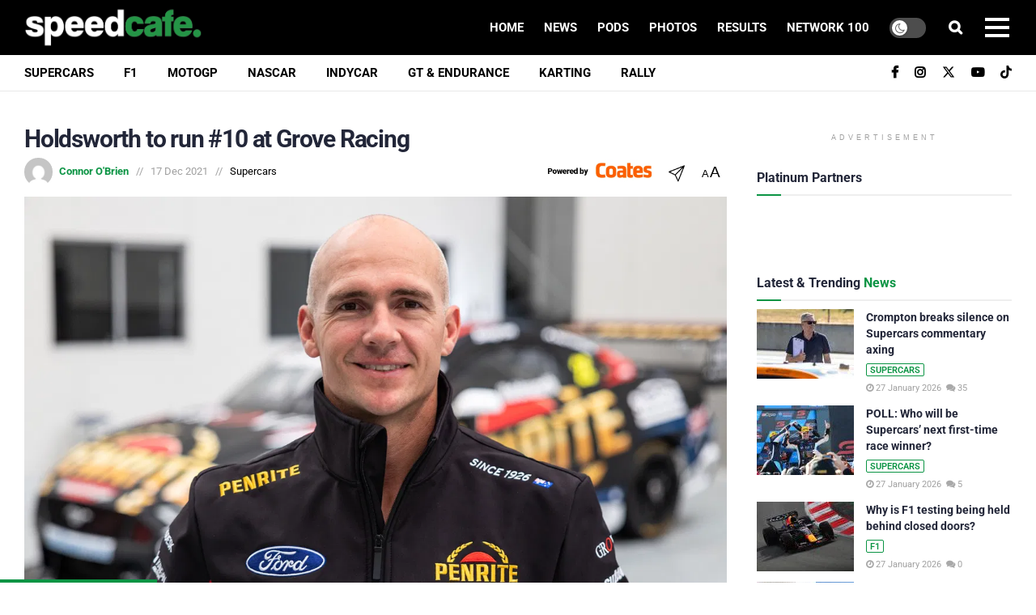

--- FILE ---
content_type: text/html; charset=utf-8
request_url: https://www.google.com/recaptcha/api2/aframe
body_size: 183
content:
<!DOCTYPE HTML><html><head><meta http-equiv="content-type" content="text/html; charset=UTF-8"></head><body><script nonce="VqddPo0CRzXZ9XinFm08Ng">/** Anti-fraud and anti-abuse applications only. See google.com/recaptcha */ try{var clients={'sodar':'https://pagead2.googlesyndication.com/pagead/sodar?'};window.addEventListener("message",function(a){try{if(a.source===window.parent){var b=JSON.parse(a.data);var c=clients[b['id']];if(c){var d=document.createElement('img');d.src=c+b['params']+'&rc='+(localStorage.getItem("rc::a")?sessionStorage.getItem("rc::b"):"");window.document.body.appendChild(d);sessionStorage.setItem("rc::e",parseInt(sessionStorage.getItem("rc::e")||0)+1);localStorage.setItem("rc::h",'1769529927107');}}}catch(b){}});window.parent.postMessage("_grecaptcha_ready", "*");}catch(b){}</script></body></html>

--- FILE ---
content_type: application/javascript; charset=UTF-8
request_url: https://speedcafe.disqus.com/count-data.js?2=https%3A%2F%2Fspeedcafe.com%2Ff1-news-2026-barcelona-private-shakedown-test-explained-how-to-watch-results-live-timing-explained%2F&2=https%3A%2F%2Fspeedcafe.com%2Fholdsworth-to-run-10-at-grove-racing%2F&2=https%3A%2F%2Fspeedcafe.com%2Findycar-news-2026-donald-trump-washington-dc-anniversary-race-details-comments-video-truth-social%2F&2=https%3A%2F%2Fspeedcafe.com%2Findycar-news-2026-prema-racing-financial-moeny-trouble-ryan-briscoe-joins-rahal-letterman-lanigan-details-announcement%2F&2=https%3A%2F%2Fspeedcafe.com%2Fsupercars-news-2026-first-time-race-winner-poll-allen-randle-golding-rookies%2F&2=https%3A%2F%2Fspeedcafe.com%2Fsupercars-news-2026-premiair-racing-roland-dane-workshop-gold-coast-ojeda-fraser%2F&2=https%3A%2F%2Fspeedcafe.com%2Fsupercars-news-2026-tv-commentary-neil-crompton-axed-comments-reaction%2F
body_size: 1110
content:
var DISQUSWIDGETS;

if (typeof DISQUSWIDGETS != 'undefined') {
    DISQUSWIDGETS.displayCount({"text":{"and":"and","comments":{"zero":"0","multiple":"{num}","one":"1"}},"counts":[{"id":"https:\/\/speedcafe.com\/supercars-news-2026-first-time-race-winner-poll-allen-randle-golding-rookies\/","comments":5},{"id":"https:\/\/speedcafe.com\/indycar-news-2026-donald-trump-washington-dc-anniversary-race-details-comments-video-truth-social\/","comments":3},{"id":"https:\/\/speedcafe.com\/holdsworth-to-run-10-at-grove-racing\/","comments":0},{"id":"https:\/\/speedcafe.com\/f1-news-2026-barcelona-private-shakedown-test-explained-how-to-watch-results-live-timing-explained\/","comments":0},{"id":"https:\/\/speedcafe.com\/supercars-news-2026-premiair-racing-roland-dane-workshop-gold-coast-ojeda-fraser\/","comments":2},{"id":"https:\/\/speedcafe.com\/indycar-news-2026-prema-racing-financial-moeny-trouble-ryan-briscoe-joins-rahal-letterman-lanigan-details-announcement\/","comments":0},{"id":"https:\/\/speedcafe.com\/supercars-news-2026-tv-commentary-neil-crompton-axed-comments-reaction\/","comments":35}]});
}

--- FILE ---
content_type: text/plain;charset=UTF-8
request_url: https://c.pub.network/v2/c
body_size: -112
content:
d47e900a-50a3-45d5-b9f4-6a1e00b93340

--- FILE ---
content_type: text/plain;charset=UTF-8
request_url: https://c.pub.network/v2/c
body_size: -259
content:
b0140de2-49be-4f7d-a267-4595edc1537b